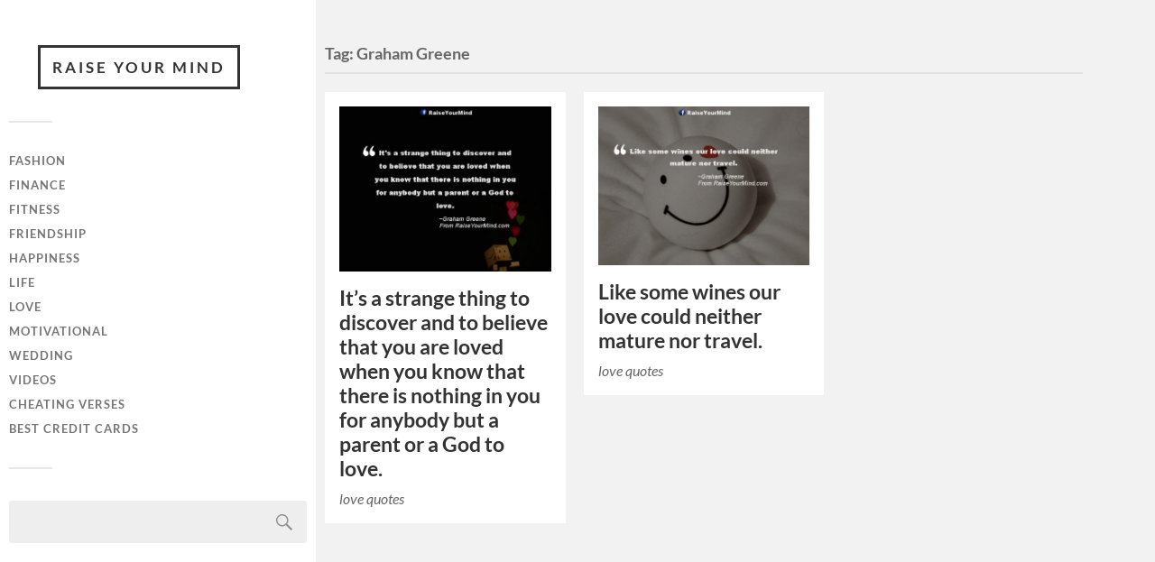

--- FILE ---
content_type: text/html; charset=utf-8
request_url: https://www.google.com/recaptcha/api2/aframe
body_size: 267
content:
<!DOCTYPE HTML><html><head><meta http-equiv="content-type" content="text/html; charset=UTF-8"></head><body><script nonce="XPY_sNnCdSzjHeki5aKBIQ">/** Anti-fraud and anti-abuse applications only. See google.com/recaptcha */ try{var clients={'sodar':'https://pagead2.googlesyndication.com/pagead/sodar?'};window.addEventListener("message",function(a){try{if(a.source===window.parent){var b=JSON.parse(a.data);var c=clients[b['id']];if(c){var d=document.createElement('img');d.src=c+b['params']+'&rc='+(localStorage.getItem("rc::a")?sessionStorage.getItem("rc::b"):"");window.document.body.appendChild(d);sessionStorage.setItem("rc::e",parseInt(sessionStorage.getItem("rc::e")||0)+1);localStorage.setItem("rc::h",'1766630117701');}}}catch(b){}});window.parent.postMessage("_grecaptcha_ready", "*");}catch(b){}</script></body></html>